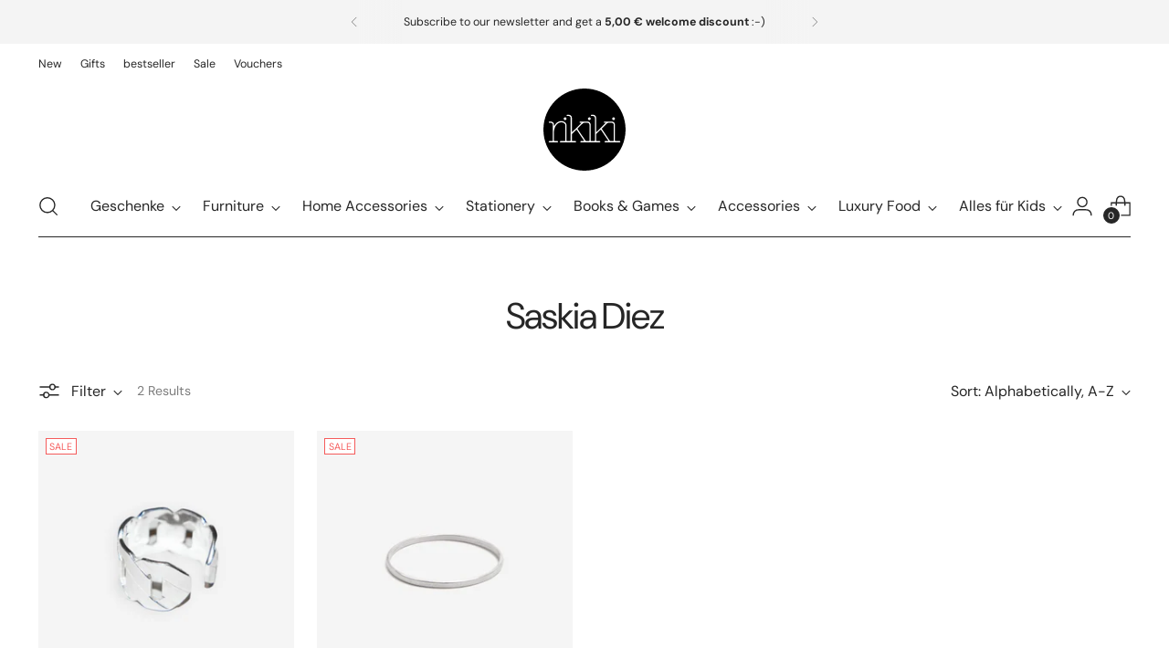

--- FILE ---
content_type: text/css
request_url: https://shop-rikiki.de/cdn/shop/t/5/assets/custom.css?v=120417193268194561041764072455
body_size: 1269
content:
.vendorlist{-webkit-column-count:5;-moz-column-count:5;column-count:5;-webkit-column-gap:16px;-moz-column-gap:16px;column-gap:16px;padding-top:16px}@media (min-width: 881px) and (max-width: 1024px){.vendorlist{-webkit-column-count:4;-moz-column-count:4;column-count:4;-webkit-column-gap:15px;-moz-column-gap:15px;column-gap:15px;padding-top:15px}}@media (min-width: 486px) and (max-width: 880px){.vendorlist{-webkit-column-count:3;-moz-column-count:3;column-count:3;-webkit-column-gap:15px;-moz-column-gap:15px;column-gap:15px;padding-top:15px}}@media (max-width: 485px){.vendorlist{-webkit-column-count:2;-moz-column-count:2;column-count:2;-webkit-column-gap:10px;-moz-column-gap:10px;column-gap:10px;padding-top:10px}}.vendorlist h5{margin:2em 0 .5em}.vendorlist h5:first-child{margin-top:0}.vendorlist>p{display:block;letter-spacing:.03em;margin-bottom:10px}.vendorlist>p>a{color:var(--color-text-link);transition:opacity .25s}.vendorlist>p>a:hover{opacity:.6}.vendorlist>hr{border:solid 1px #333;margin:16px 0}.product-item__inner>.product-item__media>button.swym-button{position:absolute;top:7px;right:7px;z-index:10;font-size:1.3em;color:#262626!important}.product__details .product-form button.swym-button{border:solid 1px #f55b5b;color:#f55b5b;margin-top:var(--spacing-3);display:none;height:40px;padding:0 20px}.product__details .product-form button.swym-button #wishlistbutton{display:flex;justify-content:center}.product__details .product-form button.swym-button.swym-loaded{display:block}.product__details .product-form button.swym-button .wishlisticon{float:left;padding-top:.5em;text-align:end;padding-right:.5em}.product__details .product-form button.swym-button.swym-added .wishlisticon svg{fill:#f55b5b}.product__details .product-form button.swym-button .wishlisttext,.product__details .product-form button.swym-button .wishlisttext-added{padding-top:.65em;display:flex}.product__details .product-form button.swym-button.swym-added .wishlisttext,.product__details .product-form button.swym-button .wishlisttext-added,.popover .swym-button{display:none}.product__details .product-form button.swym-button.swym-added .wishlisttext-added{display:flex}.wishlist_button{position:absolute;right:0;top:15px;font-size:1.5em}..swym-ui-component .swym-wishlist-context-menu .swym-wishlist-context-menu-item.swym-delete,.swym-ui-component .swym-save-wishlist-modal .swym-save-wishlist-modal-dialog .swym-emphasis{color:var(--color-products-sale-price)!important}.swym-ui-components .swym-color-6,.swym-ui-component .swym-color-6,.swym-wishlist-container-title-bar{background:#fff!important;color:var(--color-text)!important}.swym-ui-component .swym-wishlist-grid{max-width:100%!important;width:100%!important;padding:0!important}.swym-ui-components,.swym-ui-component,.swym-ui-component *{font-family:var(--font-body)!important}.swym-wishlist-grid{font-family:var(--font-body)!important;font-size:var(--font-size-listing-title)!important;color:var(--color-text)!important}.swym-wishlist-grid a.swym-wishlist-item.swym-is-anchor{border:none}.swym-wishlist-grid .swym-title.swym-title-1,.swym-wishlist-grid .swym-variant-title.swym-text.swym-title-2.swym-variant-title-spacer,.swym-wishlist-grid .swym-product-final-price.swym-value,.swym-wishlist-grid .swym-add-to-cart-btn.swym-button.swym-button-1.swym-is-button.swym-bg-2.swym-color-4.swym-is-button,.swym-ui-component .swym-wishlist-product-detail-content .swym-wishlist-add-to-cart-btn{font-weight:var(--font-body-weight)!important;text-align:center;letter-spacing:var(--font-product-listing-title-base-letter-spacing);font-family:var(--font-body)!important;font-size:var(--font-size-body-75)!important;background:transparent!important;color:var(--color-text)!important;white-space:normal!important}.swym-wishlist-grid .swym-product-price .swym-product-final-price.swym-value{width:100%!important;text-align:center!important}.swym-wishlist-grid .swym-product-price.swym-has-sale .swym-product-final-price.swym-value,.swym-wishlist-grid .swym-product-price.swym-has-sale .swym-product-original-price.swym-value{width:50%!important;text-align:center!important;margin-right:0!important;font-weight:400!important}.swym-wishlist-grid .swym-product-price.swym-has-sale .swym-product-original-price.swym-value{opacity:.7}.swym-wishlist-grid button.swym-add-to-cart-btn.swym-button.swym-button-1.swym-is-button.swym-bg-2.swym-color-4.swym-is-button,.swym-ui-component .swym-wishlist-product-detail-content .swym-wishlist-add-to-cart-btn{display:flex;justify-content:center;align-items:center;padding:calc(.777em * var(--button-padding-multiplier)) calc(1.777em * var(--button-padding-multiplier))!important;font-size:var(--font-size-button)!important;text-transform:var(--font-button-text-transform)!important;line-height:var(--line-height-button)!important;letter-spacing:var(--button-letter-spacing)!important;position:relative;color:var(--color-background-button);border:1px solid var(--color-background-button);transition:color .2s ease,border-color .2s ease;overflow:hidden;z-index:1}.swym-ui-component .swym-wishlist-grid .swym-wishlist-item .swym-variant-title{text-align:center}.swym-ui-component .swym-wishlist-grid .swym-wishlist-image-wrapper{height:auto!important;max-height:none!important}.swym-ui-component .swym-notifications-container,.swym-ui-component .swym-simple-wishlist-modal .swym-modal-content .swym-simple-wishlist-container,.swym-ui-component .swym-wishlist-product-detail-content .swym-wishlist-product-detail-image-container .swym-image-thumbnails .swym-image-thumb.swym-selected{border:solid 1px var(--color-text)!important}.swym-ui-component .swym-wishlist-detail-separator{background:var(--color-text)!important}.swym-ui-component .swym-modal-bg{background:transparent!important}.swym-ui-component .swym-simple-wishlist-modal .swym-modal-content .swym-simple-wishlist-container{background:#fff!important}.swym-notifications-container{padding:25px!important;width:480px!important;height:185px!important;z-index:99999!important;background-color:#fff!important;box-shadow:none!important}.swym-notifications-container.swymTopLeft{top:50%!important;left:50%!important;margin-right:-50%!important;transform:translate(-50%,-50%)!important}.swym-notification-wishlist .swym-image{width:125px!important}.swym-notification-wishlist .swym-close-btn{top:-5px!important;right:0!important}.swym-notification-wishlist .swym-details{padding:0 0 0 25px!important;font-weight:400!important;font-size:var(--font-size-body-75)!important;line-height:20px!important;letter-spacing:var(--font-product-listing-title-base-letter-spacing)!important;color:var(--color-text)!important;word-break:break-word}.swym-ui-component .swym-wishlist-detail-header .swym-wishlist-main-title,.swym-ui-component .swym-wishlist-product-detail-content .swym-wishlist-product-title{color:var(--color-text)!important;font-size:var(--font-size-heading-3-base)!important;font-family:var(--font-heading)!important;font-weight:var(--font-heading-weight)!important;font-style:var(--font-heading-style)!important;letter-spacing:var(--font-heading-base-letter-spacing)!important;text-transform:var(--font-heading-text-transform)!important}.swym-ui-component .swym-wishlist-detail-content,.swym-ui-component .swym-wishlist-detail-header{padding-left:45px!important;padding-right:45px!important}.swym-ui-component .swym-action-bar,.swym-ui-component .swym-wishlist-product-detail-content,.swym-ui-component .swym-wishlist-product-detail-tab-bar{padding-left:0!important;padding-right:0!important}.swym-ui-component .swym-action-bar{margin-bottom:0!important}.swym-ui-component .swym-wishlist-product-detail-tab-bar{background:transparent!important;box-shadow:none!important}.swym-ui-component .swym-wishlist-product-detail-tab-bar .swym-right-tab-btn{right:0!important}.swym-ui-component .swym-wishlist-product-detail-tab-bar .swym-left-tab-btn{left:0!important}.swym-wishlist-product-detail-text-container-inner .swym-product-final-price,.swym-wishlist-product-detail-text-container-inner .swym-label,.swym-ui-component .swym-wishlist-product-detail-content .swym-more-details-btn{font-size:var(--font-size-body-100)!important;font-weight:400!important}.swym-ui-component .swym-wishlist-product-detail-content .swym-more-details-btn{text-decoration:underline!important}.swym-share-wishlist-modal-dialog .swym-heading,.swym-empty-wishlist-container .swym-heading,.swym-save-summary .swym-text-heading,.swym-logged-in .swym-text-heading{color:var(--color-text)!important;font-size:var(--font-size-heading-5-base)!important;font-family:var(--font-heading)!important;font-weight:var(--font-heading-weight)!important;font-style:var(--font-heading-style)!important;letter-spacing:var(--font-heading-base-letter-spacing)!important}.swym-empty-wishlist-container .swym-empty-wishlist-text,.swym-save-summary .swym-text-content,.swym-logged-in .swym-text-content{color:var(--color-text)!important;font-size:var(--font-size-body-75)!important;font-weight:400!important}.swym-empty-wishlist-container .swym-empty-wishlist-continue-btn.swym-bg-2,.swym-save-summary .swym-login-btn.swym-bg-2,.swym-share-wishlist-email-btn,.swym-logged-in .swym-action-button-container .swym-bg-2{background-color:var(--color-text)!important;font-weight:400!important}.swym-empty-wishlist-container .swym-empty-wishlist-continue-btn.swym-button,.swym-save-summary .swym-login-btn.swym-button,.swym-logged-in .swym-action-button-container .swym-button{font-weight:400!important}.swym-ui-component .swym-save-wishlist-modal .swym-save-wishlist-modal-dialog,.swym-ui-component .swym-share-wishlist-modal .swym-share-wishlist-modal-dialog{border:1px solid var(--color-text);box-shadow:none!important}.swym-ui-components .swym-color-2,.swym-ui-component .swym-color-2{color:var(--color-text)}@media only screen and (max-width: 900px){.swym-ui-component .swym-simple-wishlist-container .swym-wishlist-detail .swym-wishlist-detail-header .swym-action-container{top:0!important;right:3vw!important}.swym-ui-component .swym-simple-wishlist-container .swym-wishlist-detail .swym-wishlist-detail-header{margin-bottom:20px!important}}.tracking_link{text-decoration:underline}div.accordion__content{margin-top:10px}div.accordion__content .feature_table{margin-bottom:1em;display:table;width:100%}div.accordion__content .feature_th,.feature_td{display:table-cell;min-height:1px}div.accordion__content .feature_th{font-weight:700;width:25%}div.accordion__content .feature_td{width:75%}div.accordion__content .feature_td>.feature_table{margin-bottom:.3em}div.accordion__content .feature_td>.feature_table .feature_th{width:50%}div.accordion__content .feature_td>.feature_table .feature_th.sub_cell{font-weight:400}@media (max-width: 440px){div.accordion__content .feature_td>.feature_table .feature_th,div.accordion__content .feature_td>.feature_table .feature_td{width:48%;display:inline-block}}@media (max-width: 440px){div.accordion__content .feature_table,div.accordion__content .feature_th,div.accordion__content .feature_td{width:100%;float:none;display:block}}.product .fs-body-quotetop{font-family:var(--font-heading);font-weight:var(--font-heading-weight);font-style:var(--font-heading-style);letter-spacing:var(--font-heading-base-letter-spacing);text-transform:var(--font-heading-text-transform);font-size:var(--font-size-heading-3-base);text-align:center;line-height:1.33;margin-top:var(--spacing-3)}.product .fs-body-quoteauthor p{font-style:italic}div.inventory--empty .inventory-counter__bar{background-color:#fff}.popups .popup .popup__wash{background:none}.popups .popup .popup__content .popup__content-inner{border:solid 1px var(--color-text)}@media (max-width: 440px){.template-index div.quote.section{padding:var(--spacing-5) var(--space-outer)}.template-index .quotes .quote__item-inner{max-width:90%}.template-index .quotes .quote__item-inner .quote__item-logo-wrapper{display:none}.template-index .quotes .quote__item-inner h4.fs-heading-4-base{font-size:var(--font-size-heading-5-base)}}.drawer-menu__item--account-item{padding-bottom:25px}.drawer-menu__primary-links:last-child .drawer-menu__item:last-child{border-bottom-width:1px!important}
/*# sourceMappingURL=/cdn/shop/t/5/assets/custom.css.map?v=120417193268194561041764072455 */


--- FILE ---
content_type: image/svg+xml
request_url: https://shop-rikiki.de/cdn/shop/files/logo-ohne-subline.svg?v=1690451239&width=100
body_size: 669
content:
<?xml version="1.0" encoding="utf-8"?>
<!-- Generator: Adobe Illustrator 26.2.1, SVG Export Plug-In . SVG Version: 6.00 Build 0)  -->
<svg version="1.1" id="Ebene_1" xmlns="http://www.w3.org/2000/svg" xmlns:xlink="http://www.w3.org/1999/xlink" x="0px" y="0px"
	 viewBox="0 0 566.93 566.93" style="enable-background:new 0 0 566.93 566.93;" xml:space="preserve">
<g>
	<path d="M464.9,253.11v97.25c0,0.46-0.16,4.56-4.53,4.56h-13.03c-0.22,0-5.45-0.05-8.63-4.83l-46.84-69.76
		c-0.05-0.16-0.11-0.33-0.17-0.5c-0.18-0.52-0.38-1.11-0.38-1.74c0-0.89,0.2-2.01,1.7-3.52l29.46-29.03
		c0.21-0.12,0.46-0.3,0.82-0.54c1.72-1.19,5.3-3.66,9.13-3.66h9.66l10.48,0.05C459.37,241.4,464.9,246.65,464.9,253.11z
		 M301.94,241.4l-10.49-0.05h-9.62c-3.82,0-7.42,2.48-9.15,3.67c-0.35,0.24-0.6,0.41-0.8,0.53l-29.47,29.03
		c-1.51,1.51-1.71,2.63-1.71,3.52c0,0.67,0.23,1.28,0.43,1.81c0.05,0.14,0.1,0.28,0.15,0.41l46.81,69.78
		c3.19,4.77,8.41,4.83,8.63,4.83h13.04c4.38,0,4.54-4.09,4.54-4.56v-97.25C314.28,246.65,308.75,241.4,301.94,241.4z M538.58,283.46
		c0,140.91-114.21,255.12-255.13,255.12c-140.88,0-255.11-114.21-255.11-255.12c0-140.89,114.23-255.12,255.11-255.12
		C424.37,28.35,538.58,142.57,538.58,283.46z M455.46,215.81c0,4.69,3.78,8.36,8.62,8.36c4.69,0,8.36-3.67,8.36-8.36
		c0-4.74-3.75-8.59-8.36-8.59C459.24,207.22,455.46,210.99,455.46,215.81z M304.85,215.81c0,4.69,3.78,8.36,8.61,8.36
		c4.71,0,8.39-3.67,8.39-8.36c0-4.74-3.77-8.59-8.39-8.59C308.63,207.22,304.85,210.99,304.85,215.81z M154.64,215.81
		c0,4.7,3.77,8.38,8.58,8.38c4.7,0,8.38-3.68,8.38-8.38c0-4.74-3.76-8.59-8.38-8.59C158.41,207.22,154.64,210.99,154.64,215.81z
		 M505.74,358.7c0-2.08-1.6-3.78-3.56-3.78h-25.4c-0.04,0-4.54-0.12-4.54-4.56v-98.55c0-9.6-8.43-18.01-18.04-18.01h-11.59
		c-0.11,0-0.2,0.01-0.28,0.02c-0.08-0.01-0.16-0.02-0.25-0.02h-34.84c-2.05,0-3.79,1.72-3.79,3.75c0,2.06,1.73,3.79,3.79,3.79h7.02
		c0.58,0,0.82,0.24,0.82,0.81c0,0.19-0.13,0.47-0.28,0.76l-57.72,56.2c-0.19,0.2-0.29,0.21-0.66,0.21c-0.56,0-0.82-0.98-0.82-1.95
		v-87.85c0-9.71-8.52-18.22-18.24-18.22h-10.73c-2.16,0-3.79,1.62-3.79,3.78c0,2.15,1.63,3.78,3.79,3.78h9.39
		c6.5,0,12,5.49,12,11.99v139.53c0,2.81-1.82,4.56-4.76,4.56h-16.64h-0.48c-0.05,0-4.54-0.12-4.54-4.56v-98.55
		c0-9.6-8.42-18.01-18.01-18.01h-11.64c-0.09,0-0.18,0.01-0.26,0.02c-0.08-0.01-0.17-0.02-0.27-0.02h-34.82
		c-2.04,0-3.76,1.72-3.76,3.75c0,2.06,1.72,3.79,3.76,3.79h7.02c0.58,0,0.83,0.24,0.83,0.81c0,0.18-0.14,0.48-0.29,0.76l-57.71,56.2
		c-0.18,0.19-0.27,0.21-0.67,0.21c-0.58,0-0.84-0.98-0.84-1.95v-87.85c0-9.71-8.51-18.22-18.21-18.22h-10.75
		c-2.15,0-3.78,1.62-3.78,3.78c0,2.15,1.62,3.78,3.78,3.78h9.43c6.5,0,11.99,5.49,11.99,11.99v139.53c0,2.85-1.77,4.56-4.73,4.56
		h-16.77c-0.04,0-4.54-0.2-4.54-4.56v-98.57v-0.19l-0.07-0.17c-3.97-9.49-7.5-12.67-13.9-16.22c-6.71-3.83-13.96-4.27-18.84-4.27
		c-22.15,0-34.72,15.93-40.24,25.42c-0.79,1.37-1.71,2.83-2.7,2.83c-0.95,0-1.51-0.59-1.69-1.76v-6.07c0-9.36-8.32-17.56-17.8-17.56
		H64.96c-2.05,0-3.78,1.72-3.78,3.75c0,2.06,1.73,3.79,3.78,3.79h9.86c6.39,0,11.79,5.18,11.79,11.32v98.52
		c-0.39,3.67-4.6,3.73-4.78,3.73H64.96c-2.05,0-3.78,1.73-3.78,3.78c0,2.05,1.73,3.77,3.78,3.77h50.61c2.05,0,3.78-1.73,3.78-3.77
		c0-2.05-1.73-3.78-3.78-3.78H98.7c-2.69,0-4.29-1.41-4.76-4.19V296.7c0-11.77,3.95-25.09,10.83-36.54
		c8.75-14.53,20.13-21.89,33.81-21.89c6.47,0,11.34,1.01,15.31,3.17c2.99,1.76,6.86,4.67,10.15,11.42c0,0.03,0,0.05,0,0.08
		c0,0.06,0.01,0.11,0.01,0.17v97.25c0,0.46-0.16,4.56-4.53,4.56h-25.43c-1.99,0-3.54,1.66-3.54,3.78c0,2.12,1.56,3.77,3.54,3.77H176
		h51.71c2.05,0,3.78-1.73,3.78-3.77c0-2.05-1.73-3.78-3.78-3.78h-18.17c-3.25,0-4.57-1.32-4.57-4.56v-31.96
		c0-7.29,1.12-8.4,2.66-9.94l0.16-0.16l22.31-21.87c1.27-1.04,2.35-1.73,3.52-1.73c0.81,0,1.66,0.52,2.57,1.6l43.51,64.52
		c0.4,0.81,0.55,1.33,0.55,1.95c0,0.53,0,2.14-5.21,2.14H260.8c-2.05,0-3.78,1.73-3.78,3.78c0,2.05,1.73,3.77,3.78,3.77h23.52h28.17
		h14.16h24.92h26.78c2.03,0,3.75-1.73,3.75-3.77c0-2.05-1.72-3.78-3.75-3.78h-18.2c-3.22,0-4.53-1.32-4.53-4.56v-31.96
		c0-7.31,1.1-8.42,2.63-9.96l0.14-0.15l22.32-21.87c1.25-1.04,2.33-1.73,3.54-1.73c1,0,1.92,0.86,2.53,1.6l43.55,64.53
		c0.37,0.73,0.51,1.26,0.51,1.95c0,0.53,0,2.14-5.2,2.14H411.4c-2.02,0-3.79,1.77-3.79,3.78c0,2.05,1.73,3.77,3.79,3.77h23.55h28.15
		h39.07C504.18,362.48,505.74,360.82,505.74,358.7z"/>
</g>
</svg>
